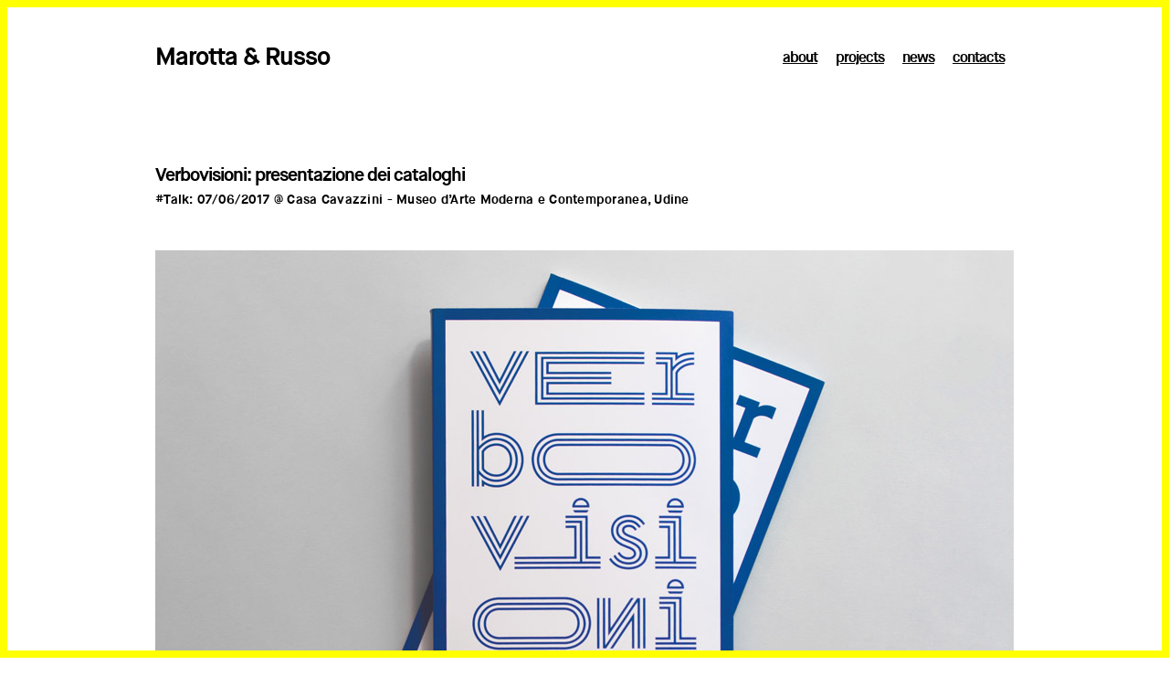

--- FILE ---
content_type: text/html; charset=utf-8
request_url: https://www.avatarproject.it/it/news/verbovisioni-presentazione-dei-cataloghi
body_size: 4241
content:
<!DOCTYPE html>
<html lang="it">

<head>
  <meta http-equiv="Content-Type" content="text/html; charset=utf-8" />
<link rel="apple-touch-icon" href="http://www.avatarproject.it/sites/all/themes/avatar/favicons/apple-touch-icon-72x72.png" sizes="72x72" />
<link rel="apple-touch-icon" href="http://www.avatarproject.it/sites/all/themes/avatar/favicons/apple-touch-icon-144x144.png" sizes="144x144" />
<link rel="apple-touch-icon" href="http://www.avatarproject.it/sites/all/themes/avatar/favicons/apple-touch-icon-60x60.png" sizes="60x60" />
<link rel="apple-touch-icon" href="http://www.avatarproject.it/sites/all/themes/avatar/favicons/apple-touch-icon-114x114.png" sizes="114x114" />
<link rel="icon" type="image/png" href="http://www.avatarproject.it/sites/all/themes/avatar/favicons/favicon-192x192.png" sizes="192x192" />
<link rel="icon" type="image/png" href="http://www.avatarproject.it/sites/all/themes/avatar/favicons/favicon-96x96.png" sizes="96x96" />
<link rel="icon" type="image/png" href="http://www.avatarproject.it/sites/all/themes/avatar/favicons/favicon-160x160.png" sizes="160x160" />
<link rel="apple-touch-icon" href="http://www.avatarproject.it/sites/all/themes/avatar/favicons/apple-touch-icon-120x120.png" sizes="120x120" />
<link rel="apple-touch-icon" href="http://www.avatarproject.it/sites/all/themes/avatar/favicons/apple-touch-icon-57x57.png" sizes="57x57" />
<link rel="apple-touch-icon" href="http://www.avatarproject.it/sites/all/themes/avatar/favicons/apple-touch-icon-76x76.png" sizes="76x76" />
<meta name="application-name" content="Avatar Project" />
<meta name="HandheldFriendly" content="true" />
<meta name="format-detection" content="telephone=no" />
<meta name="viewport" content="width=device-width, initial-scale=1.0, minimal-ui" />
<meta name="msapplication-TileImage" content="http://www.avatarproject.it/sites/all/themes/avatar/favicons/mstile-144x144.png" />
<meta name="msapplication-TileColor" content="#5a514a" />
<link rel="apple-touch-icon" href="http://www.avatarproject.it/sites/all/themes/avatar/favicons/apple-touch-icon-152x152.png" sizes="152x152" />
<meta name="apple-mobile-web-app-title" content="Avatar Project" />
<meta name="msapplication-config" content="http://www.avatarproject.it/sites/all/themes/avatar/favicons/browserconfig.xml" />
<link rel="icon" type="image/png" href="http://www.avatarproject.it/sites/all/themes/avatar/favicons/favicon-16x16.png" sizes="16x16" />
<link rel="shortcut icon" href="https://www.avatarproject.it/sites/default/files/favicon_0.ico" type="image/vnd.microsoft.icon" />
<!--[if lt IE 9]><script type="text/javascript" src="/sites/all/themes/avatar/js/html5shiv.js"></script>
<![endif]--><link rel="icon" type="image/png" href="http://www.avatarproject.it/sites/all/themes/avatar/favicons/favicon-32x32.png" sizes="32x32" />
<meta name="description" content="VERBOVISIONI – Fra parola e immagine Partecipano: Luigi Viola, artista; Carlo Marcello Conti, editore e poeta; Tiziano Possamai, filosofo; Marotta &amp; Russo, artisti; Luca Taddio, filosofo e direttore editoriale della casa editrice Mimesis; Riccardo Caldura, curatore del progetto Verbovisioni; Vania Gransinigh, responsabile di Casa Cavazzini." />
<meta name="generator" content="Drupal 7 (http://drupal.org)" />
<link rel="canonical" href="https://www.avatarproject.it/it/news/verbovisioni-presentazione-dei-cataloghi" />
<link rel="shortlink" href="https://www.avatarproject.it/it/node/129" />
<meta property="og:site_name" content="Marotta &amp; Russo" />
<meta property="og:type" content="article" />
<meta property="og:url" content="https://www.avatarproject.it/it/news/verbovisioni-presentazione-dei-cataloghi" />
<meta property="og:title" content="Verbovisioni: presentazione dei cataloghi" />
<meta property="og:description" content="VERBOVISIONI – Fra parola e immagine Partecipano: Luigi Viola, artista; Carlo Marcello Conti, editore e poeta; Tiziano Possamai, filosofo; Marotta &amp; Russo, artisti; Luca Taddio, filosofo e direttore editoriale della casa editrice Mimesis; Riccardo Caldura, curatore del progetto Verbovisioni; Vania Gransinigh, responsabile di Casa Cavazzini." />
<meta property="og:updated_time" content="2017-08-09T16:32:21+02:00" />
<meta name="twitter:card" content="summary" />
<meta name="twitter:url" content="https://www.avatarproject.it/it/news/verbovisioni-presentazione-dei-cataloghi" />
<meta name="twitter:title" content="Verbovisioni: presentazione dei cataloghi" />
<meta name="twitter:description" content="VERBOVISIONI – Fra parola e immagine Partecipano: Luigi Viola, artista; Carlo Marcello Conti, editore e poeta; Tiziano Possamai, filosofo; Marotta &amp; Russo, artisti; Luca Taddio, filosofo e direttore editoriale della casa editrice Mimesis; Riccardo Caldura, curatore del progetto Verbovisioni; Vania Gransinigh, responsabile di Casa Cavazzini." />
<meta property="article:published_time" content="2017-06-07T00:00:00+02:00" />
<meta property="article:modified_time" content="2017-08-09T16:32:21+02:00" />
<meta itemprop="name" content="Verbovisioni: presentazione dei cataloghi" />
<meta itemprop="description" content="VERBOVISIONI – Fra parola e immagine Partecipano: Luigi Viola, artista; Carlo Marcello Conti, editore e poeta; Tiziano Possamai, filosofo; Marotta &amp; Russo, artisti; Luca Taddio, filosofo e direttore editoriale della casa editrice Mimesis; Riccardo Caldura, curatore del progetto Verbovisioni; Vania Gransinigh, responsabile di Casa Cavazzini." />
  <title>Verbovisioni: presentazione dei cataloghi | Marotta & Russo</title>
  <script type="text/javascript">
<!--//--><![CDATA[//><!--
  // Used to defer the loading of stylesheets.
  function loadStyleSheet(src) {
    if (document.createStyleSheet) {
      document.createStyleSheet(src);
    }
    else {
      var stylesheet = document.createElement('link');
      stylesheet.href = src;
      stylesheet.rel = 'stylesheet';
      stylesheet.type = 'text/css';
      document.getElementsByTagName('head')[0].appendChild(stylesheet);
    }
  }
//--><!]]>
</script>
<script type="text/javascript">loadStyleSheet("https://www.avatarproject.it/sites/default/files/advagg_css/css__fcmem8SFXOf3ee0hUwQjLGkwL-VUyLff1CDoqZmUsZA__fiBF6jInTPVr5a8qBOpY4JljzFfT7d9bT-BOjzDDz3Q__s5I-QOKYzpXPN3JBahfZxzkf-NI-Ve2O1u7gdMrvNnk.css")</script><noscript>
<link type="text/css" rel="stylesheet" href="https://www.avatarproject.it/sites/default/files/advagg_css/css__fcmem8SFXOf3ee0hUwQjLGkwL-VUyLff1CDoqZmUsZA__fiBF6jInTPVr5a8qBOpY4JljzFfT7d9bT-BOjzDDz3Q__s5I-QOKYzpXPN3JBahfZxzkf-NI-Ve2O1u7gdMrvNnk.css" media="all" />
</noscript></head>
<body class="html not-front not-logged-in no-sidebars page-node page-node- page-node-129 node-type-article i18n-it">
    <div id="wrapper-full"><div id="wrapper">
<script>document.getElementById("wrapper-full").style.display="none";</script>

<header class="main">
<a href="/" class="logo">Marotta &amp; Russo</a> <nav><ul class="menu"><li class="first leaf">
<a href="/it/about" title="About">about</a></li><li class="leaf">
<a href="/it/projects" title="Projects">projects</a></li><li class="leaf active-trail">
<a href="/it/news" title="Blog article" class="active-trail">news</a></li><li class="last leaf">
<a href="/it/contacts" title="Contacts">contacts</a></li></ul> </nav> </header>
<section id="content">
<article class="page" id="news"> <header><h1>Verbovisioni: presentazione dei cataloghi</h1><h2> #Talk: 07/06/2017 @ Casa Cavazzini - Museo d’Arte Moderna e Contemporanea, Udine</h2> </header> <figure>
<img src="https://www.avatarproject.it/sites/default/files/article/Marotta-Russo-Verbovisioni-Casa-Cavazzini-03.jpg" alt="" /> </figure><div class="text"><p>07.06.2017</p><p><strong>VERBOVISIONI – Fra parola e immagine</strong></p><p>Partecipano:
<br />Luigi Viola, artista; Carlo Marcello Conti, editore e poeta; Tiziano Possamai, filosofo; Marotta &amp; Russo, artisti; Luca Taddio, filosofo e direttore editoriale della casa editrice Mimesis; Riccardo Caldura, curatore del progetto Verbovisioni; Vania Gransinigh, responsabile di Casa Cavazzini.</p><p>
<br />La relazione fra parola e immagine ha toccato profondamente la filosofia, la letteratura, le arti visive e riguarda la nostra stessa quotidianità, ormai permeata dal costante utilizzo delle risorse della rete e dei social network. Le parole non si limitano, da tempo, al commentare le immagini, piuttosto tendono a far tutt’uno con queste ultime. Perché una parola è anche suono e forma, non solo portatrice ‘invisibile’ di significati. Comprendere questo nesso implica risalire alla sperimentazione delle avanguardie storiche, considerare la ripresa di quella sperimentazione negli anni ’60 e ’70 (da cui il fenomeno della poesia visiva, che ha avuto una notevole rilevanza per tutto il Nord est), e significa anche riflettere criticamente su quel che sta accadendo sotto la spinta delle innovazioni tecnologiche e comunicative.</p><p>
<br />Con Verbovisioni si è voluto mettere a fuoco questa complessa tematica grazie ad un progetto composto di tre distinti appuntamenti: un’esposizione e due incontri. Il percorso espositivo è stato organizzato con opere di artisti che hanno avuto e hanno tuttora una relazione non occasionale con l’Accademia di Belle Arti di Venezia (allievi, ex-allievi, docenti, ex-docenti). L’Accademia come osservatorio privilegiato da cui scrutare le molte e diverse soluzioni formali offerte da maestri storicizzati come Maria Lai, fino ai lavori di giovanissimi autori. Una mostra dunque volutamente transgenerazionale. Non pochi degli autori presentati sono attivi nell’area friulana, a sottolineare una relazione mai venuta meno con l’istituzione per le arti del capoluogo veneto. Nel periodo durante il quale si è svolta l’esposizione - al Magazzino del Sale 3, sede per le mostre dell’Accademia - sono stati organizzati anche due incontri di studio, che hanno coinvolto diversi studiosi in qualità di relatori. Con lo scopo di approfondire la tematica dal punto di vista non solo artistico, ma anche filosofico e storico-critico.</p><p>L’appuntamento è organizzato in occasione della presentazione dei due volumi - catalogo e atti - delle iniziative tenutesi all’Accademia di Belle Arti di Venezia.
<br />
<br />
<br />ph: Irene Fanizza</p></div><div class="gallery"> <figure>
<img src="https://www.avatarproject.it/sites/default/files/article/verbovisioni.gif" alt="" /> </figure></div> </article> </section>
<footer class="main"> </footer></div></div>
<span class="yellow-margin yellow-margin--y"></span>
<span class="yellow-margin yellow-margin--x"></span><div class="ampersand stopped">
<img src="/sites/all/themes/avatar/images/ampersand.svg" width="150" alt="" /></div><div id="loader"></div>    <script type="text/javascript" src="https://www.avatarproject.it/sites/default/files/advagg_js/js__NiXhOXMhD0_3ZM5CABaMU_5WUD_D8UG8lKru1D5z6N8__XT1H9TXzFGFV_lVYquVoxiIMh8XrAdT-A3424yw8HwY__s5I-QOKYzpXPN3JBahfZxzkf-NI-Ve2O1u7gdMrvNnk.js"></script>
<script type="text/javascript">
<!--//--><![CDATA[//><!--
var _gaq = _gaq || [];_gaq.push(["_setAccount", "UA-33614190-1"]);_gaq.push(["_trackPageview"]);(function() {var ga = document.createElement("script");ga.type = "text/javascript";ga.async = true;ga.src = ("https:" == document.location.protocol ? "https://ssl" : "http://www") + ".google-analytics.com/ga.js";var s = document.getElementsByTagName("script")[0];s.parentNode.insertBefore(ga, s);})();
//--><!]]>
</script>
<script type="text/javascript" src="https://www.avatarproject.it/sites/default/files/advagg_js/js__aWPWkNWFjtrN2WnyBuQFPwiK6C17DFjAQQOtQJWNw6g__uppVehaPnwCNmc4-KRJThSQIVajq0NVmw46YJYYMZAk__s5I-QOKYzpXPN3JBahfZxzkf-NI-Ve2O1u7gdMrvNnk.js"></script>
<script type="text/javascript">
<!--//--><![CDATA[//><!--
jQuery.extend(Drupal.settings, {"basePath":"\u002F", "pathPrefix":"it\u002F", "ajaxPageState":{"theme":"avatar", "theme_token":"S5tiPvu6M994DKhEzNjaZJt5qWwYWIdDucug6ptsemw", "css":{"modules\u002Fsystem\u002Fsystem.base.css":1, "sites\u002Fall\u002Fmodules\u002Fviews\u002Fcss\u002Fviews.css":1, "sites\u002Fall\u002Fmodules\u002Fcolorbox\u002Fstyles\u002Fdefault\u002Fcolorbox_style.css":1, "sites\u002Fall\u002Fthemes\u002Favatar\u002Fstyle.css":1}, "js":{"sites\u002Fall\u002Fmodules\u002Fjquery_update\u002Freplace\u002Fjquery\u002F1.8\u002Fjquery.min.js":1, "misc\u002Fjquery.once.js":1, "misc\u002Fdrupal.js":1, "public:\u002F\u002Flanguages\u002Fit_HvNl2pIe65VXZcqAKlVX9pvymdb1glhqms9gxmsqJVY.js":1, "sites\u002Fall\u002Flibraries\u002Fcolorbox\u002Fjquery.colorbox-min.js":1, "sites\u002Fall\u002Fmodules\u002Fcolorbox\u002Fjs\u002Fcolorbox.js":1, "sites\u002Fall\u002Fmodules\u002Fcolorbox\u002Fstyles\u002Fdefault\u002Fcolorbox_style.js":1, "public:\u002F\u002Fgoogle_webfont_loader_api\u002Fwebfont.js":1, "sites\u002Fall\u002Fmodules\u002Fgoogle_webfont_loader_api\u002Fgoogle_webfont_loader_api.js":1, "sites\u002Fall\u002Fmodules\u002Fgoogle_analytics\u002Fgoogleanalytics.js":1, "sites\u002Fall\u002Fthemes\u002Favatar\u002Fjs\u002Fjquery.pjax.min.js":1, "sites\u002Fall\u002Fthemes\u002Favatar\u002Fjs\u002Fimagesloaded.pkgd.min.js":1, "sites\u002Fall\u002Fthemes\u002Favatar\u002Fjs\u002Fsvgeezy.min.js":1, "sites\u002Fall\u002Fthemes\u002Favatar\u002Fjs\u002Fjquery.fitvids.min.js":1, "sites\u002Fall\u002Fthemes\u002Favatar\u002Fjs\u002Fisotope.pkgd.min.js":1, "sites\u002Fall\u002Fthemes\u002Favatar\u002Fjs\u002Fmasonry.pkgd.min.js":1, "sites\u002Fall\u002Fthemes\u002Favatar\u002Fjs\u002Fcommon.min.js":1}}, "colorbox":{"opacity":"0.85", "current":"{current} of {total}", "previous":"« Prev", "next":"Next »", "close":"Close", "maxWidth":"98%", "maxHeight":"98%", "fixed":true, "mobiledetect":true, "mobiledevicewidth":"480px"}, "googleanalytics":{"trackOutbound":1, "trackMailto":1, "trackDownload":1, "trackDownloadExtensions":"7z|aac|arc|arj|asf|asx|avi|bin|csv|doc|exe|flv|gif|gz|gzip|hqx|jar|jpe?g|js|mp(2|3|4|e?g)|mov(ie)?|msi|msp|pdf|phps|png|ppt|qtm?|ra(m|r)?|sea|sit|tar|tgz|torrent|txt|wav|wma|wmv|wpd|xls|xml|z|zip"}, "google_webfont_loader_api_setting":{"custom":{"families":[ "Maison-Neue", "avatar-project" ], "urls":[ "https:\u002F\u002Fwww.avatarproject.it\u002Fsites\u002Fall\u002Fthemes\u002Favatar\u002Ffonts\u002Ffonts.css" ]}}});
//--><!]]>
</script>
</body>
</html>


--- FILE ---
content_type: text/css
request_url: https://www.avatarproject.it/sites/default/files/advagg_css/css__fcmem8SFXOf3ee0hUwQjLGkwL-VUyLff1CDoqZmUsZA__fiBF6jInTPVr5a8qBOpY4JljzFfT7d9bT-BOjzDDz3Q__s5I-QOKYzpXPN3JBahfZxzkf-NI-Ve2O1u7gdMrvNnk.css
body_size: 4346
content:
#autocomplete{border:1px solid;overflow:hidden;position:absolute;z-index:100}#autocomplete ul{list-style:none;list-style-image:none;margin:0;padding:0}#autocomplete li{background:#fff;color:#000;cursor:default;white-space:pre;zoom:1}html.js input.form-autocomplete{background-image:url(https://avatarproject.it/misc/throbber-inactive.png);background-position:100% center;background-repeat:no-repeat}html.js input.throbbing{background-image:url(https://avatarproject.it/misc/throbber-active.gif);background-position:100% center}html.js fieldset.collapsed{border-bottom-width:0;border-left-width:0;border-right-width:0;height:1em}html.js fieldset.collapsed .fieldset-wrapper{display:none}fieldset.collapsible{position:relative}fieldset.collapsible .fieldset-legend{display:block}.form-textarea-wrapper textarea{display:block;margin:0;width:100%;-moz-box-sizing:border-box;-webkit-box-sizing:border-box;box-sizing:border-box}.resizable-textarea .grippie{background:#eee url(https://avatarproject.it/misc/grippie.png) no-repeat center 2px;border:1px solid #ddd;border-top-width:0;cursor:s-resize;height:9px;overflow:hidden}body.drag{cursor:move}.draggable a.tabledrag-handle{cursor:move;float:left;height:1.7em;margin-left:-1em;overflow:hidden;text-decoration:none}a.tabledrag-handle:hover{text-decoration:none}a.tabledrag-handle .handle{background:url(https://avatarproject.it/misc/draggable.png) no-repeat 6px 9px;height:13px;margin:-.4em .5em;padding:.42em .5em;width:13px}a.tabledrag-handle-hover .handle{background-position:6px -11px}div.indentation{float:left;height:1.7em;margin:-.4em .2em -.4em -.4em;padding:.42em 0 .42em .6em;width:20px}div.tree-child{background:url(https://avatarproject.it/misc/tree.png) no-repeat 11px center}div.tree-child-last{background:url(https://avatarproject.it/misc/tree-bottom.png) no-repeat 11px center}div.tree-child-horizontal{background:url(https://avatarproject.it/misc/tree.png) no-repeat -11px center}.tabledrag-toggle-weight-wrapper{text-align:right}table.sticky-header{background-color:#fff;margin-top:0}.progress .bar{background-color:#fff;border:1px solid}.progress .filled{background-color:#000;height:1.5em;width:5px}.progress .percentage{float:right}.ajax-progress{display:inline-block}.ajax-progress .throbber{background:transparent url(https://avatarproject.it/misc/throbber-active.gif) no-repeat 0 center;float:left;height:15px;margin:2px;width:15px}.ajax-progress .message{padding-left:20px}tr .ajax-progress .throbber{margin:0 2px}.ajax-progress-bar{width:16em}.container-inline div,.container-inline label{display:inline}.container-inline .fieldset-wrapper{display:block}.nowrap{white-space:nowrap}html.js .js-hide{display:none}.element-hidden{display:none}.element-invisible{position:absolute !important;clip:rect(1px 1px 1px 1px);clip:rect(1px,1px,1px,1px);overflow:hidden;height:1px}.element-invisible.element-focusable:active,.element-invisible.element-focusable:focus{position:static !important;clip:auto;overflow:visible;height:auto}.clearfix:after{content:".";display:block;height:0;clear:both;visibility:hidden}* html .clearfix{height:1%}*:first-child+html .clearfix{min-height:1%}.views-exposed-form .views-exposed-widget{float:left;padding:.5em 1em 0 0}.views-exposed-form .views-exposed-widget .form-submit{margin-top:1.6em}.views-exposed-form .form-item,.views-exposed-form .form-submit{margin-top:0;margin-bottom:0}.views-exposed-form label{font-weight:bold}.views-exposed-widgets{margin-bottom:.5em}.views-align-left{text-align:left}.views-align-right{text-align:right}.views-align-center{text-align:center}.views-view-grid tbody{border-top:0}.view .progress-disabled{float:none}#colorbox,#cboxOverlay,#cboxWrapper{position:absolute;top:0;left:0;z-index:9999;overflow:hidden}#cboxOverlay{position:fixed;width:100%;height:100%}#cboxMiddleLeft,#cboxBottomLeft{clear:left}#cboxContent{position:relative}#cboxLoadedContent{overflow:auto;-webkit-overflow-scrolling:touch}#cboxTitle{margin:0}#cboxLoadingOverlay,#cboxLoadingGraphic{position:absolute;top:0;left:0;width:100%;height:100%}#cboxPrevious,#cboxNext,#cboxClose,#cboxSlideshow{border:0;padding:0;margin:0;overflow:visible;width:auto;background:none;cursor:pointer}
#cboxPrevious:active,#cboxNext:active,#cboxClose:active,#cboxSlideshow:active{outline:0}.cboxPhoto{float:left;margin:auto;border:0;display:block;max-width:none}.cboxIframe{width:100%;height:100%;display:block;border:0}#colorbox,#cboxContent,#cboxLoadedContent{-moz-box-sizing:content-box;-webkit-box-sizing:content-box;box-sizing:content-box}#cboxOverlay{background:#000}#colorbox{outline:0}#cboxWrapper{background:#fff;-moz-border-radius:5px;-webkit-border-radius:5px;border-radius:5px}#cboxTopLeft{width:15px;height:15px}#cboxTopCenter{height:15px}#cboxTopRight{width:15px;height:15px}#cboxBottomLeft{width:15px;height:10px}#cboxBottomCenter{height:10px}#cboxBottomRight{width:15px;height:10px}#cboxMiddleLeft{width:15px}#cboxMiddleRight{width:15px}#cboxContent{background:#fff;overflow:hidden}#cboxError{padding:50px;border:1px solid #ccc}#cboxLoadedContent{margin-bottom:28px}#cboxTitle{position:absolute;background:rgba(255,255,255,0.7);bottom:28px;left:0;color:#535353;width:100%;padding:4px 6px;-moz-box-sizing:border-box;-webkit-box-sizing:border-box;box-sizing:border-box}#cboxCurrent{position:absolute;bottom:4px;left:60px;color:#949494}.cboxSlideshow_on #cboxSlideshow{position:absolute;bottom:0;right:30px;background:url(https://avatarproject.it/sites/all/modules/colorbox/styles/default/images/controls.png) no-repeat -75px -50px;width:25px;height:25px;text-indent:-9999px}.cboxSlideshow_on #cboxSlideshow:hover{background-position:-101px -50px}.cboxSlideshow_off #cboxSlideshow{position:absolute;bottom:0;right:30px;background:url(https://avatarproject.it/sites/all/modules/colorbox/styles/default/images/controls.png) no-repeat -25px -50px;width:25px;height:25px;text-indent:-9999px}.cboxSlideshow_off #cboxSlideshow:hover{background-position:-49px -50px}#cboxPrevious{position:absolute;bottom:0;left:0;background:url(https://avatarproject.it/sites/all/modules/colorbox/styles/default/images/controls.png) no-repeat -75px 0;width:25px;height:25px;text-indent:-9999px}#cboxPrevious:hover{background-position:-75px -25px}#cboxNext{position:absolute;bottom:0;left:27px;background:url(https://avatarproject.it/sites/all/modules/colorbox/styles/default/images/controls.png) no-repeat -50px 0;width:25px;height:25px;text-indent:-9999px}#cboxNext:hover{background-position:-50px -25px}#cboxLoadingOverlay{background:#fff}#cboxLoadingGraphic{background:url(https://avatarproject.it/sites/all/modules/colorbox/styles/default/images/loading_animation.gif) no-repeat center center}#cboxClose{position:absolute;bottom:0;right:0;background:url(https://avatarproject.it/sites/all/modules/colorbox/styles/default/images/controls.png) no-repeat -25px 0;width:25px;height:25px;text-indent:-9999px}#cboxClose:hover{background-position:-25px -25px}html,body,div,span,object,iframe,h1,h2,h3,h4,h5,h6,p,blockquote,pre,abbr,address,cite,code,del,dfn,em,img,ins,kbd,q,samp,small,strong,sub,sup,var,b,i,dl,dt,dd,ol,ul,li,fieldset,form,label,legend,table,caption,tbody,tfoot,thead,tr,th,td,article,aside,canvas,details,figcaption,figure,footer,header,hgroup,menu,nav,section,summary,time,mark,audio,video{margin:0;padding:0;border:0;outline:0;font-size:100%;vertical-align:baseline;background:transparent}body{line-height:1}article,aside,details,figcaption,figure,footer,header,hgroup,menu,nav,section{display:block}nav ul{list-style:none}blockquote,q{quotes:none}blockquote:before,blockquote:after,q:before,q:after{content:none}a{margin:0;padding:0;font-size:100%;vertical-align:baseline;background:transparent}ins{background-color:#ff9;color:#000;text-decoration:none}mark{background-color:#ff9;color:#000;font-style:italic;font-weight:bold}del{text-decoration:line-through}abbr[title],dfn[title]{border-bottom:1px dotted;cursor:help}table{border-collapse:collapse;border-spacing:0}hr{display:block;height:1px;border:0;border-top:1px solid #ccc;margin:1em 0;padding:0}input,select{vertical-align:middle}@-webkit-keyframes logo{0%{opacity:1}50%{opacity:0}100%{opacity:1}}@keyframes logo{0%{opacity:1}50%{opacity:0}100%{opacity:1}}html{-webkit-text-size-adjust:none}body{font:85% 'Maison-Neue',"Courier New",Courier,monospace;color:#000;letter-spacing:-1px}
.yellow-margin::before,.yellow-margin::after{content:'';display:block;position:fixed;background-color:#ff0}.yellow-margin--y::before{height:8px;width:100%;top:0;left:0}.yellow-margin--y::after{height:8px;width:100%;bottom:0;left:0}.yellow-margin--x::before{width:8px;height:100%;top:0;left:0}.yellow-margin--x::after{width:8px;height:100%;top:0;right:0}#wrapper{width:940px;margin:0 auto;padding-top:180px}.left{float:left}.clear{clear:both}span.clear{display:block;height:0}p{font-size:.95em}p strong{letter-spacing:0}a{color:#000}.block-indented{padding-left:18px;padding-right:18px}.ampersand{position:fixed;width:150px;top:75px;left:50%;margin-left:-75px;-webkit-animation-name:logo;-webkit-animation-duration:.2s;-webkit-animation-iteration-count:infinite;-webkit-animation-play-state:running;animation-name:logo;animation-duration:.2s;animation-iteration-count:infinite;animation-play-state:running}.ampersand.stopped{-webkit-animation-play-state:paused;animation-play-state:paused}.node-type-bio .ampersand.stopped,.node-type-project .ampersand.stopped,.node-type-critics .ampersand.stopped,.node-type-article .ampersand.stopped,.node-type-webform .ampersand.stopped,.node-type-page .ampersand.stopped{display:none}#loader{position:fixed;left:0;top:0;width:100%;height:100%;display:none;border:8px solid #ff0;box-sizing:border-box;-webkit-transition:1s;transition:1s}#loader.load{display:block}.home-cover{text-align:center}.home-cover img{max-height:65vh;width:auto}@-webkit-keyframes logo{0%{opacity:1}50%{opacity:0}100%{opacity:1}}@keyframes logo{0%{opacity:1}50%{opacity:0}100%{opacity:1}}#tabs-wrapper{margin:21px auto;font-size:1.1em;text-transform:uppercase}#tabs-wrapper ul{display:block;height:18px;border-bottom:1px solid #000;padding:8px 33px}#tabs-wrapper li{margin:0 15px 0 0;display:block;float:left}#tabs-wrapper li.active a{padding-bottom:10px;background:#ff0;border-bottom-color:#fff}#tabs-wrapper a{background:#fff;color:#000;border-width:1px;border-style:solid;border-color:#000 #000 transparent #000;padding:9px;margin:0}#tabs-wrapper a:hover,#tabs-wrapper a:focus{padding-bottom:10px;background:#ff0;border-bottom-color:#fff}.messages{padding:2%;position:relative;color:#fff;margin-bottom:12px}.messages li{list-style:none;line-height:1.3}.messages a{color:inherit}.message__icon{margin-bottom:6px}div.error{background-color:#ec6607}div.status{background-color:#70ca0f}div.warning{background-color:#ed9b14}header.main{position:fixed;left:50%;top:0;width:940px;height:25px;padding-top:50px;margin-left:-470px;z-index:101}a.logo{font-size:2em;font-weight:700;text-decoration:none}nav{position:absolute;right:0;top:55px;font-weight:700;font-size:1.2em}nav li{display:inline-block;padding:0 10px}.language-switcher-locale-url{position:absolute;right:0;top:20px;font-size:.9em}.language-switcher-locale-url li{display:inline;padding:0 10px}.language-switcher-locale-url a{text-decoration:none}.language-switcher-locale-url a.active{text-decoration:underline}#grid{position:relative}.grid-element{width:310px;margin-bottom:20px}.grid-element span{display:block}.grid-element figure{background:#ff0;position:relative}.grid-element figure a,.grid-element figure img{display:block}.grid-element figure img{width:100%;height:auto}.grid-element figure .image-layer{position:absolute;left:0;top:0;height:100%;width:0;background:#ff0;z-index:101;-webkit-transition:.5s;transition:.5s}.grid-element figure a:hover .image-layer{width:100%}.grid-element .text{padding:18px;text-align:center}.grid-element .text span{font-weight:700;text-transform:uppercase}.grid-element .text span.type{font-size:.9em}.grid-element .text span.date{font-size:.9em;font-weight:400}.grid-element .text h2{font-size:1.15em;line-height:1.1;height:60px}.grid-element .text h2 a{display:block;padding:4px 10px 2px 10px;-webkit-transition:.5s;transition:.5s;text-decoration:none}.grid-element .text h2 a:hover,.grid-element .text h2 a:focus{background:#ff0}.grid-element .text p{margin-top:12px;line-height:1.2}.grid-element .text p a{text-decoration:none}.grid-element:hover h2 a{background:#ff0}.grid-element:hover figure .image-layer{width:100%}.grid-element-news .text span.date{font-size:.9em;font-weight:400;text-transform:none}.projects-filters{position:absolute;right:0;top:15px}.projects-filters li{display:inline;padding:0 6px}.projects-filters li a.selected{background:#ff0}.page header{margin-top:50px;margin-bottom:12px}.page header h2{padding-top:0;padding-bottom:18px}.page h1{font-size:1.5em;line-height:1.3;margin-bottom:6px}.page h2{font-size:1em;padding:36px 0 12px 0;letter-spacing:.02em}.page h3{padding:24px 0 12px 0}.page img{max-width:100%;height:auto}.page .gallery{margin-top:50px}.page .gallery .fluid-width-video-wrapper{margin-bottom:21px}.page p{line-height:1.4;margin-bottom:12px}.page figcaption{text-align:center;padding:9px 0;font-size:.95em}.page ul,.page ol{padding-left:18px}.page ul li,.page ol li{line-height:1.3;margin-bottom:12px}.view-header{border-bottom:1px solid #000;padding:9px 0;margin-bottom:9px}.view-header h1{font-size:1.5em;line-height:1.3;text-transform:lowercase}#project .text{width:50%}#news header{margin:0 0 30px 0}#news .text{padding-top:33px;padding-bottom:33px}#bio{overflow:auto}#bio header{margin-top:65px}#bio h1{text-decoration:none}#bio .text{width:630px;margin-right:25px}#bio .sidebar{width:265px}#bio .sidebar h3{font-size:2em;margin:65px 0 12px 0}#bio .sidebar h4{font-size:.95em}#bio .sidebar a{display:block;padding:6px}#bio .sidebar a:hover{background:#ff0}#bio .sidebar ul{padding:0}#bio .sidebar ul li{list-style:none;border-bottom:1px dashed #000;padding:12px 0}#bio .sidebar ul li:last-child{border:0}
#bio .sidebar h4{font-weight:400}#bio .sidebar a{text-decoration:none}#bio .sidebar .name{text-decoration:underline}#bio .person{width:310px;margin:12px 5px 12px 0}#bio .person img{display:block;width:100%;height:auto}#bio .person .block-indented{padding-top:24px;padding-bottom:35px}#bio .person--full img{display:block;width:100%;height:auto}#critic h1{margin-top:21px}#critic .back{text-decoration:none}#critic .text{padding-top:33px;padding-bottom:33px}#webform{overflow:auto}#webform header{margin:0 0 45px 0}#webform .form{padding-top:50px;margin-right:85px;width:570px}#webform .sidebar{padding-top:50px;width:205px}#webform .sidebar h3{font-size:2em;margin-bottom:45px}#webform .sidebar ul{padding:0;margin-top:21px}#webform .sidebar ul li{display:inline}#webform .sidebar ul li a{font-size:1.8em;text-decoration:none}#webform .sidebar ul span{display:none}.webform-client-form{padding:0;margin:0}.webform-client-form fieldset{margin:0 0 15px 0}.webform-client-form .form-item{margin:0}.webform-client-form .webform-component{padding:0;width:187px;overflow:hidden;margin:0;position:relative}.webform-client-form .form-required{color:#000}.webform-client-form label{display:block;font-weight:normal;font-size:1em;color:#000;position:absolute;top:9px;left:9px}.webform-client-form label.option{display:inline;font-size:.9em;color:#000;position:static}.webform-client-form label.option a{color:#000}.webform-client-form .webform-component-textfield{width:150px;margin-right:10px;float:left}.webform-client-form input.form-text{border:0;height:28px;padding:0;box-sizing:border-box;width:100%;background:#ff0;font:.9em 'Maison Neue',"Courier New",Courier,monospace;border-radius:0}.webform-client-form .webform-component-textarea{width:100%}.webform-client-form textarea.form-textarea{border:0;resize:none;background:#ff0;width:100%;box-sizing:border-box;font:.9em 'Maison Neue',"Courier New",Courier,monospace;border-radius:0}.webform-client-form #edit-actions{margin:12px 0}.webform-client-form input.form-submit{background:#000;color:#fff;border:0;text-align:center;text-transform:uppercase;padding:6px;min-width:75px;cursor:pointer;font-family:'Maison Neue',"Courier New",Courier,monospace;border-radius:0;-webkit-appearance:button}.webform-client-form input.form-submit:hover,.webform-client-form input.form-submit:focus{background:#ff0;color:#000}.webform-client-form input.form-button-disabled{opacity:.5;cursor:default}.webform-client-form input.form-button-disabled:hover,.webform-client-form input.form-button-disabled:focus{background:#e57116;color:#fff}.webform-client-form .inline-loading{display:block;width:32px;height:32px;background:url(https://avatarproject.it/sites/all/themes/avatar/images/loader.gif) no-repeat}#webform-component-nome-email-e-website--email{width:214px;margin:0}#webform-component-privacy-fieldset--privacy{width:100%}footer.main{text-align:center;padding:10px 0}@media only screen and (min-width:768px) and (max-width:959px){#wrapper{width:90%;margin:0 auto}header.main{width:90%;margin:0;left:0;padding-left:5%;padding-right:5%}nav{right:5%}.grid-element{width:32.5%}#bio .text{width:100%;margin:0}#bio .person{width:49%}#bio .sidebar{width:100%}#webform .form{width:100%;margin:0}#webform .sidebar{width:90%;padding:0 5%}}@media only screen and (max-width:767px){#wrapper{width:100%;padding-top:0}.home-cover img{width:100%;height:auto;max-height:none}header.main{width:100%;height:auto;margin:0 0 100px 0;left:0;text-align:center;position:static}.language-switcher-locale-url{right:auto;left:0;width:100%;text-align:center}.ampersand{visibility:hidden}.ampersand.stopped{display:none}nav{position:static;margin:6px 0}.grid-element{width:100%}#project header{padding:0 18px}#project .text{padding:0 18px;width:auto}.projects-filters{position:static}.projects-filters li{line-height:1.3;padding:0 12px 0 0}.view-header{padding:9px 18px}.page{padding-left:8px;padding-right:8px}#news header{padding-left:18px;padding-right:18px}#news .text{padding:33px 18px}#bio .text,#bio .person,#bio .person--full{width:100%;margin:0}#bio .sidebar{width:90%;padding:0 5%}#webform .form{width:100%;margin:0}#webform .sidebar{width:90%;padding:0 5%;margin-top:50px}.webform-client-form .webform-component-textfield,#webform-component-nome-email-e-website--email,.webform-client-form .webform-component-textarea{width:100%;margin:0 0 15px 0}footer.main{padding:10px 5%}}

--- FILE ---
content_type: text/css
request_url: https://www.avatarproject.it/sites/all/themes/avatar/fonts/fonts.css
body_size: 275
content:
@font-face{font-family:'Maison-Neue';src:url("MaisonNeue-Bold.eot");src:url("MaisonNeue-Bold.eot?#iefix") format("embedded-opentype"),url("MaisonNeue-Bold.woff") format("woff"),url("MaisonNeue-Bold.ttf") format("truetype"),url("MaisonNeue-Bold.svg#d7515c8903f80839201eea94ef008f5e") format("svg");font-style:normal;font-weight:700}@font-face{font-family:'Maison-Neue';src:url("MaisonNeue-Mono.eot");src:url("MaisonNeue-Mono.eot?#iefix") format("embedded-opentype"),url("MaisonNeue-Mono.woff") format("woff"),url("MaisonNeue-Mono.ttf") format("truetype"),url("MaisonNeue-Mono.svg#af2fa94b953e46dc77e59983b9e9c303") format("svg");font-style:normal;font-weight:400}@font-face{font-family:'Maison-Neue';src:url("MaisonNeue-MonoItalic.eot");src:url("MaisonNeue-MonoItalic.eot?#iefix") format("embedded-opentype"),url("MaisonNeue-MonoItalic.woff") format("woff"),url("MaisonNeue-MonoItalic.ttf") format("truetype"),url("MaisonNeue-MonoItalic.svg#80f7fabe7d08007bf99e4da9e892e30f") format("svg");font-style:italic;font-weight:400}@font-face{font-family:"avatar-project";src:url("avatar-project.eot");src:url("avatar-project.eot?#iefix") format("embedded-opentype"),url("avatar-project.woff") format("woff"),url("avatar-project.ttf") format("truetype"),url("avatar-project.svg#avatar-project") format("svg");font-weight:normal;font-style:normal}[data-icon]:before{font-family:"avatar-project" !important;content:attr(data-icon);font-style:normal !important;font-weight:normal !important;font-variant:normal !important;text-transform:none !important;speak:none;line-height:1;-webkit-font-smoothing:antialiased;-moz-osx-font-smoothing:grayscale}[class^="icon-"]:before,[class*=" icon-"]:before{font-family:"avatar-project" !important;font-style:normal !important;font-weight:normal !important;font-variant:normal !important;text-transform:none !important;speak:none;line-height:1;-webkit-font-smoothing:antialiased;-moz-osx-font-smoothing:grayscale}.icon-facebook-circled:before{content:"a"}.icon-vimeo-circled:before{content:"b"}.icon-flickr-circled:before{content:"c"}.icon-youtube-round:before{content:"d"}


--- FILE ---
content_type: image/svg+xml
request_url: https://www.avatarproject.it/sites/all/themes/avatar/images/ampersand.svg
body_size: 1646
content:
<?xml version="1.0" encoding="utf-8"?>
<!-- Generator: Adobe Illustrator 18.0.0, SVG Export Plug-In . SVG Version: 6.00 Build 0)  -->
<!DOCTYPE svg PUBLIC "-//W3C//DTD SVG 1.1//EN" "http://www.w3.org/Graphics/SVG/1.1/DTD/svg11.dtd">
<svg version="1.1" id="Livello_1" xmlns="http://www.w3.org/2000/svg" xmlns:xlink="http://www.w3.org/1999/xlink" x="0px" y="0px"
	 viewBox="0 0 82.3 112.3" enable-background="new 0 0 82.3 112.3" xml:space="preserve">
<g>
	<path fill="#FFFF00" d="M45.2,93.7c-5,2.2-10.1,3.3-15.3,3.3c-6.4,0-11.6-1-15.5-2.9c-3.9-2-7-4.3-9.1-7.1S1.7,81.3,1,78.4
		C0.3,75.5,0,73,0,71c0-3.7,0.6-7,1.8-9.9c1.2-2.9,2.8-5.4,4.8-7.7c2-2.3,4.4-4.3,7.1-6.2c2.7-1.8,5.6-3.5,8.6-5.2
		c-1.3-1.9-2.6-3.7-3.9-5.4c-1.3-1.7-2.4-3.4-3.4-5.2c-1-1.7-1.8-3.6-2.4-5.5c-0.6-1.9-0.9-4.1-0.9-6.5c0-2.6,0.5-5.1,1.4-7.4
		c0.9-2.4,2.3-4.5,4.1-6.3c1.8-1.8,4.1-3.3,6.8-4.3C26.8,0.5,29.8,0,33.3,0c2.9,0,5.8,0.4,8.6,1.2c2.8,0.8,5.3,2,7.4,3.7
		c2.1,1.7,3.9,3.7,5.2,6.2c1.3,2.5,1.9,5.3,1.9,8.5c0,2.9-0.5,5.5-1.5,8c-1,2.5-2.3,4.7-4,6.8c-1.7,2.1-3.6,3.9-5.8,5.6
		c-2.1,1.7-4.4,3.1-6.7,4.5l17.3,21c1.8-5,2.8-9.9,3.1-14.9h10.8c-0.3,2.9-0.6,5.3-0.9,7.3c-0.3,2-0.7,3.9-1.2,5.6
		c-0.5,1.7-1.1,3.4-1.8,5c-0.7,1.7-1.6,3.5-2.5,5.7l18.6,21.5H67L56.9,83.6C54,88.1,50.1,91.4,45.2,93.7z M22.3,53.3
		c-2,1.3-3.8,2.9-5.3,4.5c-1.5,1.7-2.7,3.6-3.6,5.7c-0.9,2.1-1.3,4.6-1.3,7.4c0,2.4,0.5,4.6,1.5,6.6c1,2,2.4,3.7,4.1,5.1
		c1.7,1.4,3.6,2.5,5.8,3.3c2.2,0.8,4.4,1.2,6.8,1.2c4.4,0,8.3-1,11.7-3.1c3.4-2.1,6.3-4.8,8.6-8.3L28.6,49.4
		C26.4,50.6,24.3,51.9,22.3,53.3z M36.7,33.8c1.5-1.1,2.9-2.3,4.1-3.6c1.2-1.3,2.3-2.8,3.1-4.5c0.8-1.6,1.2-3.5,1.2-5.6
		c0-2.8-1-5.2-2.9-7.2c-2-2-4.6-3-8-3c-2.7,0-5.2,0.8-7.5,2.5c-2.3,1.7-3.5,4.2-3.5,7.7c0,1.4,0.3,2.9,0.9,4.3
		c0.6,1.4,1.3,2.8,2.2,4.2c0.9,1.4,1.9,2.7,2.9,4.1c1.1,1.3,2.1,2.7,3.2,4C33.7,35.9,35.1,34.9,36.7,33.8z"/>
	<path fill="#FFFF00" d="M0.7,112.3v-6.7h81.6v6.7H0.7z"/>
</g>
</svg>
